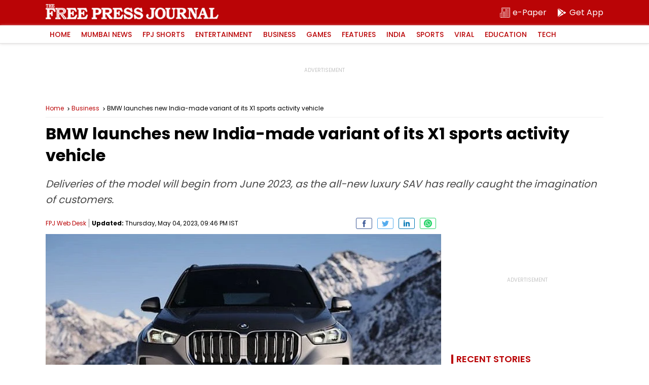

--- FILE ---
content_type: text/html; charset=utf-8
request_url: https://www.google.com/recaptcha/api2/aframe
body_size: 267
content:
<!DOCTYPE HTML><html><head><meta http-equiv="content-type" content="text/html; charset=UTF-8"></head><body><script nonce="CpqkX32h-xkWdL2_gp73-w">/** Anti-fraud and anti-abuse applications only. See google.com/recaptcha */ try{var clients={'sodar':'https://pagead2.googlesyndication.com/pagead/sodar?'};window.addEventListener("message",function(a){try{if(a.source===window.parent){var b=JSON.parse(a.data);var c=clients[b['id']];if(c){var d=document.createElement('img');d.src=c+b['params']+'&rc='+(localStorage.getItem("rc::a")?sessionStorage.getItem("rc::b"):"");window.document.body.appendChild(d);sessionStorage.setItem("rc::e",parseInt(sessionStorage.getItem("rc::e")||0)+1);localStorage.setItem("rc::h",'1769067189730');}}}catch(b){}});window.parent.postMessage("_grecaptcha_ready", "*");}catch(b){}</script></body></html>

--- FILE ---
content_type: application/javascript; charset=utf-8
request_url: https://fundingchoicesmessages.google.com/f/AGSKWxULwEPAc-3snF0NzOLczbFtOsX5I4S6IR8nsscRhQWtsFH8gFnN8HrfjHALouaUzlZnkAYQid9zBMLZYcFvwpzSBB8aVeW186wGJN_hZnDrfYhpH_R1fjW5lBOkjsdMdB1KiySGYpkOs0VfJsp5BhrXfNWCOnO9kDo3CrhjPLBi0YxStbElJt50YNF1/_.ads3-/ad/player_/adproxy./sticker_ad./banners.cgi?
body_size: -1287
content:
window['fffbd146-1afe-47ac-b7f5-69aec335d108'] = true;